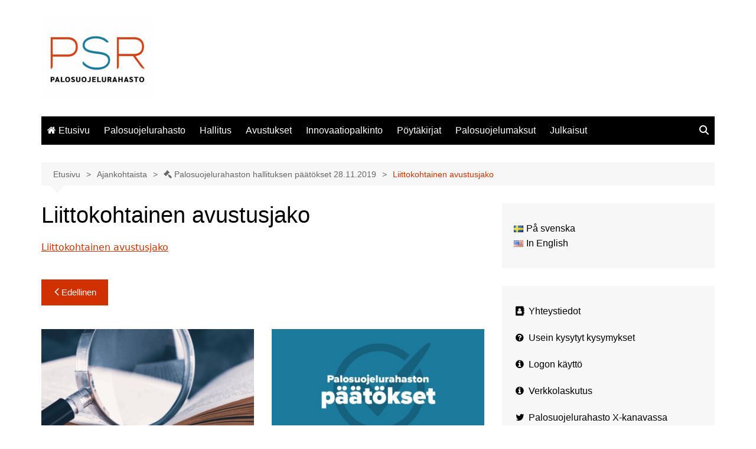

--- FILE ---
content_type: text/html; charset=UTF-8
request_url: https://www.palosuojelurahasto.fi/palosuojelurahaston-hallituksen-paatokset-28-11-2019/spek-avustuspaatos-nettiin-xlsx/
body_size: 12942
content:
		<!doctype html>
		<html lang="fi">
				<head>
			<meta charset="UTF-8">
			<meta name="viewport" content="width=device-width, initial-scale=1">
			<link rel="profile" href="http://gmpg.org/xfn/11">
			<meta name='robots' content='index, follow, max-image-preview:large, max-snippet:-1, max-video-preview:-1' />
	<style>img:is([sizes="auto" i], [sizes^="auto," i]) { contain-intrinsic-size: 3000px 1500px }</style>
	
	<!-- This site is optimized with the Yoast SEO plugin v26.8 - https://yoast.com/product/yoast-seo-wordpress/ -->
	<title>Liittokohtainen avustusjako - Palosuojelurahasto</title>
	<link rel="canonical" href="https://www.palosuojelurahasto.fi/wp-content/uploads/SPEK-avustuspäätös-nettiin.xlsx.pdf" />
	<meta property="og:locale" content="fi_FI" />
	<meta property="og:type" content="article" />
	<meta property="og:title" content="Liittokohtainen avustusjako - Palosuojelurahasto" />
	<meta property="og:description" content="Liittokohtainen avustusjako" />
	<meta property="og:url" content="https://www.palosuojelurahasto.fi/wp-content/uploads/SPEK-avustuspäätös-nettiin.xlsx.pdf" />
	<meta property="og:site_name" content="Palosuojelurahasto" />
	<meta property="article:modified_time" content="2019-11-29T07:30:12+00:00" />
	<meta name="twitter:card" content="summary_large_image" />
	<script type="application/ld+json" class="yoast-schema-graph">{"@context":"https://schema.org","@graph":[{"@type":"WebPage","@id":"https://www.palosuojelurahasto.fi/wp-content/uploads/SPEK-avustuspäätös-nettiin.xlsx.pdf","url":"https://www.palosuojelurahasto.fi/wp-content/uploads/SPEK-avustuspäätös-nettiin.xlsx.pdf","name":"Liittokohtainen avustusjako - Palosuojelurahasto","isPartOf":{"@id":"https://www.palosuojelurahasto.fi/etusivu/#website"},"primaryImageOfPage":{"@id":"https://www.palosuojelurahasto.fi/wp-content/uploads/SPEK-avustuspäätös-nettiin.xlsx.pdf#primaryimage"},"image":{"@id":"https://www.palosuojelurahasto.fi/wp-content/uploads/SPEK-avustuspäätös-nettiin.xlsx.pdf#primaryimage"},"thumbnailUrl":"","datePublished":"2019-11-29T07:30:04+00:00","dateModified":"2019-11-29T07:30:12+00:00","breadcrumb":{"@id":"https://www.palosuojelurahasto.fi/wp-content/uploads/SPEK-avustuspäätös-nettiin.xlsx.pdf#breadcrumb"},"inLanguage":"fi","potentialAction":[{"@type":"ReadAction","target":["https://www.palosuojelurahasto.fi/wp-content/uploads/SPEK-avustuspäätös-nettiin.xlsx.pdf"]}]},{"@type":"BreadcrumbList","@id":"https://www.palosuojelurahasto.fi/wp-content/uploads/SPEK-avustuspäätös-nettiin.xlsx.pdf#breadcrumb","itemListElement":[{"@type":"ListItem","position":1,"name":"Etusivu","item":"https://www.palosuojelurahasto.fi/etusivu/"},{"@type":"ListItem","position":2,"name":"Palosuojelurahaston hallituksen päätökset 28.11.2019","item":"https://www.palosuojelurahasto.fi/palosuojelurahaston-hallituksen-paatokset-28-11-2019/"},{"@type":"ListItem","position":3,"name":"Liittokohtainen avustusjako"}]},{"@type":"WebSite","@id":"https://www.palosuojelurahasto.fi/etusivu/#website","url":"https://www.palosuojelurahasto.fi/etusivu/","name":"Palosuojelurahasto","description":"Tulipalojen ehk&auml;isyn ja pelastustoiminnan edist&auml;miseksi","publisher":{"@id":"https://www.palosuojelurahasto.fi/etusivu/#organization"},"potentialAction":[{"@type":"SearchAction","target":{"@type":"EntryPoint","urlTemplate":"https://www.palosuojelurahasto.fi/etusivu/?s={search_term_string}"},"query-input":{"@type":"PropertyValueSpecification","valueRequired":true,"valueName":"search_term_string"}}],"inLanguage":"fi"},{"@type":"Organization","@id":"https://www.palosuojelurahasto.fi/etusivu/#organization","name":"Palosuojelurahasto","url":"https://www.palosuojelurahasto.fi/etusivu/","logo":{"@type":"ImageObject","inLanguage":"fi","@id":"https://www.palosuojelurahasto.fi/etusivu/#/schema/logo/image/","url":"https://www.palosuojelurahasto.fi/wp-content/uploads/logo_palosuojelurahasto2.gif","contentUrl":"https://www.palosuojelurahasto.fi/wp-content/uploads/logo_palosuojelurahasto2.gif","width":140,"height":100,"caption":"Palosuojelurahasto"},"image":{"@id":"https://www.palosuojelurahasto.fi/etusivu/#/schema/logo/image/"}}]}</script>
	<!-- / Yoast SEO plugin. -->


<link rel="alternate" type="application/rss+xml" title="Palosuojelurahasto &raquo; syöte" href="https://www.palosuojelurahasto.fi/fi/feed/" />
<link rel="alternate" type="application/rss+xml" title="Palosuojelurahasto &raquo; kommenttien syöte" href="https://www.palosuojelurahasto.fi/fi/comments/feed/" />
<script type="text/javascript">
/* <![CDATA[ */
window._wpemojiSettings = {"baseUrl":"https:\/\/s.w.org\/images\/core\/emoji\/16.0.1\/72x72\/","ext":".png","svgUrl":"https:\/\/s.w.org\/images\/core\/emoji\/16.0.1\/svg\/","svgExt":".svg","source":{"concatemoji":"https:\/\/www.palosuojelurahasto.fi\/wp-includes\/js\/wp-emoji-release.min.js?ver=6.8.3"}};
/*! This file is auto-generated */
!function(s,n){var o,i,e;function c(e){try{var t={supportTests:e,timestamp:(new Date).valueOf()};sessionStorage.setItem(o,JSON.stringify(t))}catch(e){}}function p(e,t,n){e.clearRect(0,0,e.canvas.width,e.canvas.height),e.fillText(t,0,0);var t=new Uint32Array(e.getImageData(0,0,e.canvas.width,e.canvas.height).data),a=(e.clearRect(0,0,e.canvas.width,e.canvas.height),e.fillText(n,0,0),new Uint32Array(e.getImageData(0,0,e.canvas.width,e.canvas.height).data));return t.every(function(e,t){return e===a[t]})}function u(e,t){e.clearRect(0,0,e.canvas.width,e.canvas.height),e.fillText(t,0,0);for(var n=e.getImageData(16,16,1,1),a=0;a<n.data.length;a++)if(0!==n.data[a])return!1;return!0}function f(e,t,n,a){switch(t){case"flag":return n(e,"\ud83c\udff3\ufe0f\u200d\u26a7\ufe0f","\ud83c\udff3\ufe0f\u200b\u26a7\ufe0f")?!1:!n(e,"\ud83c\udde8\ud83c\uddf6","\ud83c\udde8\u200b\ud83c\uddf6")&&!n(e,"\ud83c\udff4\udb40\udc67\udb40\udc62\udb40\udc65\udb40\udc6e\udb40\udc67\udb40\udc7f","\ud83c\udff4\u200b\udb40\udc67\u200b\udb40\udc62\u200b\udb40\udc65\u200b\udb40\udc6e\u200b\udb40\udc67\u200b\udb40\udc7f");case"emoji":return!a(e,"\ud83e\udedf")}return!1}function g(e,t,n,a){var r="undefined"!=typeof WorkerGlobalScope&&self instanceof WorkerGlobalScope?new OffscreenCanvas(300,150):s.createElement("canvas"),o=r.getContext("2d",{willReadFrequently:!0}),i=(o.textBaseline="top",o.font="600 32px Arial",{});return e.forEach(function(e){i[e]=t(o,e,n,a)}),i}function t(e){var t=s.createElement("script");t.src=e,t.defer=!0,s.head.appendChild(t)}"undefined"!=typeof Promise&&(o="wpEmojiSettingsSupports",i=["flag","emoji"],n.supports={everything:!0,everythingExceptFlag:!0},e=new Promise(function(e){s.addEventListener("DOMContentLoaded",e,{once:!0})}),new Promise(function(t){var n=function(){try{var e=JSON.parse(sessionStorage.getItem(o));if("object"==typeof e&&"number"==typeof e.timestamp&&(new Date).valueOf()<e.timestamp+604800&&"object"==typeof e.supportTests)return e.supportTests}catch(e){}return null}();if(!n){if("undefined"!=typeof Worker&&"undefined"!=typeof OffscreenCanvas&&"undefined"!=typeof URL&&URL.createObjectURL&&"undefined"!=typeof Blob)try{var e="postMessage("+g.toString()+"("+[JSON.stringify(i),f.toString(),p.toString(),u.toString()].join(",")+"));",a=new Blob([e],{type:"text/javascript"}),r=new Worker(URL.createObjectURL(a),{name:"wpTestEmojiSupports"});return void(r.onmessage=function(e){c(n=e.data),r.terminate(),t(n)})}catch(e){}c(n=g(i,f,p,u))}t(n)}).then(function(e){for(var t in e)n.supports[t]=e[t],n.supports.everything=n.supports.everything&&n.supports[t],"flag"!==t&&(n.supports.everythingExceptFlag=n.supports.everythingExceptFlag&&n.supports[t]);n.supports.everythingExceptFlag=n.supports.everythingExceptFlag&&!n.supports.flag,n.DOMReady=!1,n.readyCallback=function(){n.DOMReady=!0}}).then(function(){return e}).then(function(){var e;n.supports.everything||(n.readyCallback(),(e=n.source||{}).concatemoji?t(e.concatemoji):e.wpemoji&&e.twemoji&&(t(e.twemoji),t(e.wpemoji)))}))}((window,document),window._wpemojiSettings);
/* ]]> */
</script>
<style id='wp-emoji-styles-inline-css' type='text/css'>

	img.wp-smiley, img.emoji {
		display: inline !important;
		border: none !important;
		box-shadow: none !important;
		height: 1em !important;
		width: 1em !important;
		margin: 0 0.07em !important;
		vertical-align: -0.1em !important;
		background: none !important;
		padding: 0 !important;
	}
</style>
<link rel='stylesheet' id='wp-block-library-css' href='https://www.palosuojelurahasto.fi/wp-includes/css/dist/block-library/style.min.css?ver=6.8.3' type='text/css' media='all' />
<style id='wp-block-library-theme-inline-css' type='text/css'>
.wp-block-audio :where(figcaption){color:#555;font-size:13px;text-align:center}.is-dark-theme .wp-block-audio :where(figcaption){color:#ffffffa6}.wp-block-audio{margin:0 0 1em}.wp-block-code{border:1px solid #ccc;border-radius:4px;font-family:Menlo,Consolas,monaco,monospace;padding:.8em 1em}.wp-block-embed :where(figcaption){color:#555;font-size:13px;text-align:center}.is-dark-theme .wp-block-embed :where(figcaption){color:#ffffffa6}.wp-block-embed{margin:0 0 1em}.blocks-gallery-caption{color:#555;font-size:13px;text-align:center}.is-dark-theme .blocks-gallery-caption{color:#ffffffa6}:root :where(.wp-block-image figcaption){color:#555;font-size:13px;text-align:center}.is-dark-theme :root :where(.wp-block-image figcaption){color:#ffffffa6}.wp-block-image{margin:0 0 1em}.wp-block-pullquote{border-bottom:4px solid;border-top:4px solid;color:currentColor;margin-bottom:1.75em}.wp-block-pullquote cite,.wp-block-pullquote footer,.wp-block-pullquote__citation{color:currentColor;font-size:.8125em;font-style:normal;text-transform:uppercase}.wp-block-quote{border-left:.25em solid;margin:0 0 1.75em;padding-left:1em}.wp-block-quote cite,.wp-block-quote footer{color:currentColor;font-size:.8125em;font-style:normal;position:relative}.wp-block-quote:where(.has-text-align-right){border-left:none;border-right:.25em solid;padding-left:0;padding-right:1em}.wp-block-quote:where(.has-text-align-center){border:none;padding-left:0}.wp-block-quote.is-large,.wp-block-quote.is-style-large,.wp-block-quote:where(.is-style-plain){border:none}.wp-block-search .wp-block-search__label{font-weight:700}.wp-block-search__button{border:1px solid #ccc;padding:.375em .625em}:where(.wp-block-group.has-background){padding:1.25em 2.375em}.wp-block-separator.has-css-opacity{opacity:.4}.wp-block-separator{border:none;border-bottom:2px solid;margin-left:auto;margin-right:auto}.wp-block-separator.has-alpha-channel-opacity{opacity:1}.wp-block-separator:not(.is-style-wide):not(.is-style-dots){width:100px}.wp-block-separator.has-background:not(.is-style-dots){border-bottom:none;height:1px}.wp-block-separator.has-background:not(.is-style-wide):not(.is-style-dots){height:2px}.wp-block-table{margin:0 0 1em}.wp-block-table td,.wp-block-table th{word-break:normal}.wp-block-table :where(figcaption){color:#555;font-size:13px;text-align:center}.is-dark-theme .wp-block-table :where(figcaption){color:#ffffffa6}.wp-block-video :where(figcaption){color:#555;font-size:13px;text-align:center}.is-dark-theme .wp-block-video :where(figcaption){color:#ffffffa6}.wp-block-video{margin:0 0 1em}:root :where(.wp-block-template-part.has-background){margin-bottom:0;margin-top:0;padding:1.25em 2.375em}
</style>
<style id='classic-theme-styles-inline-css' type='text/css'>
/*! This file is auto-generated */
.wp-block-button__link{color:#fff;background-color:#32373c;border-radius:9999px;box-shadow:none;text-decoration:none;padding:calc(.667em + 2px) calc(1.333em + 2px);font-size:1.125em}.wp-block-file__button{background:#32373c;color:#fff;text-decoration:none}
</style>
<style id='global-styles-inline-css' type='text/css'>
:root{--wp--preset--aspect-ratio--square: 1;--wp--preset--aspect-ratio--4-3: 4/3;--wp--preset--aspect-ratio--3-4: 3/4;--wp--preset--aspect-ratio--3-2: 3/2;--wp--preset--aspect-ratio--2-3: 2/3;--wp--preset--aspect-ratio--16-9: 16/9;--wp--preset--aspect-ratio--9-16: 9/16;--wp--preset--color--black: #000000;--wp--preset--color--cyan-bluish-gray: #abb8c3;--wp--preset--color--white: #ffffff;--wp--preset--color--pale-pink: #f78da7;--wp--preset--color--vivid-red: #cf2e2e;--wp--preset--color--luminous-vivid-orange: #ff6900;--wp--preset--color--luminous-vivid-amber: #fcb900;--wp--preset--color--light-green-cyan: #7bdcb5;--wp--preset--color--vivid-green-cyan: #00d084;--wp--preset--color--pale-cyan-blue: #8ed1fc;--wp--preset--color--vivid-cyan-blue: #0693e3;--wp--preset--color--vivid-purple: #9b51e0;--wp--preset--gradient--vivid-cyan-blue-to-vivid-purple: linear-gradient(135deg,rgba(6,147,227,1) 0%,rgb(155,81,224) 100%);--wp--preset--gradient--light-green-cyan-to-vivid-green-cyan: linear-gradient(135deg,rgb(122,220,180) 0%,rgb(0,208,130) 100%);--wp--preset--gradient--luminous-vivid-amber-to-luminous-vivid-orange: linear-gradient(135deg,rgba(252,185,0,1) 0%,rgba(255,105,0,1) 100%);--wp--preset--gradient--luminous-vivid-orange-to-vivid-red: linear-gradient(135deg,rgba(255,105,0,1) 0%,rgb(207,46,46) 100%);--wp--preset--gradient--very-light-gray-to-cyan-bluish-gray: linear-gradient(135deg,rgb(238,238,238) 0%,rgb(169,184,195) 100%);--wp--preset--gradient--cool-to-warm-spectrum: linear-gradient(135deg,rgb(74,234,220) 0%,rgb(151,120,209) 20%,rgb(207,42,186) 40%,rgb(238,44,130) 60%,rgb(251,105,98) 80%,rgb(254,248,76) 100%);--wp--preset--gradient--blush-light-purple: linear-gradient(135deg,rgb(255,206,236) 0%,rgb(152,150,240) 100%);--wp--preset--gradient--blush-bordeaux: linear-gradient(135deg,rgb(254,205,165) 0%,rgb(254,45,45) 50%,rgb(107,0,62) 100%);--wp--preset--gradient--luminous-dusk: linear-gradient(135deg,rgb(255,203,112) 0%,rgb(199,81,192) 50%,rgb(65,88,208) 100%);--wp--preset--gradient--pale-ocean: linear-gradient(135deg,rgb(255,245,203) 0%,rgb(182,227,212) 50%,rgb(51,167,181) 100%);--wp--preset--gradient--electric-grass: linear-gradient(135deg,rgb(202,248,128) 0%,rgb(113,206,126) 100%);--wp--preset--gradient--midnight: linear-gradient(135deg,rgb(2,3,129) 0%,rgb(40,116,252) 100%);--wp--preset--font-size--small: 16px;--wp--preset--font-size--medium: 28px;--wp--preset--font-size--large: 32px;--wp--preset--font-size--x-large: 42px;--wp--preset--font-size--larger: 38px;--wp--preset--spacing--20: 0.44rem;--wp--preset--spacing--30: 0.67rem;--wp--preset--spacing--40: 1rem;--wp--preset--spacing--50: 1.5rem;--wp--preset--spacing--60: 2.25rem;--wp--preset--spacing--70: 3.38rem;--wp--preset--spacing--80: 5.06rem;--wp--preset--shadow--natural: 6px 6px 9px rgba(0, 0, 0, 0.2);--wp--preset--shadow--deep: 12px 12px 50px rgba(0, 0, 0, 0.4);--wp--preset--shadow--sharp: 6px 6px 0px rgba(0, 0, 0, 0.2);--wp--preset--shadow--outlined: 6px 6px 0px -3px rgba(255, 255, 255, 1), 6px 6px rgba(0, 0, 0, 1);--wp--preset--shadow--crisp: 6px 6px 0px rgba(0, 0, 0, 1);}:where(.is-layout-flex){gap: 0.5em;}:where(.is-layout-grid){gap: 0.5em;}body .is-layout-flex{display: flex;}.is-layout-flex{flex-wrap: wrap;align-items: center;}.is-layout-flex > :is(*, div){margin: 0;}body .is-layout-grid{display: grid;}.is-layout-grid > :is(*, div){margin: 0;}:where(.wp-block-columns.is-layout-flex){gap: 2em;}:where(.wp-block-columns.is-layout-grid){gap: 2em;}:where(.wp-block-post-template.is-layout-flex){gap: 1.25em;}:where(.wp-block-post-template.is-layout-grid){gap: 1.25em;}.has-black-color{color: var(--wp--preset--color--black) !important;}.has-cyan-bluish-gray-color{color: var(--wp--preset--color--cyan-bluish-gray) !important;}.has-white-color{color: var(--wp--preset--color--white) !important;}.has-pale-pink-color{color: var(--wp--preset--color--pale-pink) !important;}.has-vivid-red-color{color: var(--wp--preset--color--vivid-red) !important;}.has-luminous-vivid-orange-color{color: var(--wp--preset--color--luminous-vivid-orange) !important;}.has-luminous-vivid-amber-color{color: var(--wp--preset--color--luminous-vivid-amber) !important;}.has-light-green-cyan-color{color: var(--wp--preset--color--light-green-cyan) !important;}.has-vivid-green-cyan-color{color: var(--wp--preset--color--vivid-green-cyan) !important;}.has-pale-cyan-blue-color{color: var(--wp--preset--color--pale-cyan-blue) !important;}.has-vivid-cyan-blue-color{color: var(--wp--preset--color--vivid-cyan-blue) !important;}.has-vivid-purple-color{color: var(--wp--preset--color--vivid-purple) !important;}.has-black-background-color{background-color: var(--wp--preset--color--black) !important;}.has-cyan-bluish-gray-background-color{background-color: var(--wp--preset--color--cyan-bluish-gray) !important;}.has-white-background-color{background-color: var(--wp--preset--color--white) !important;}.has-pale-pink-background-color{background-color: var(--wp--preset--color--pale-pink) !important;}.has-vivid-red-background-color{background-color: var(--wp--preset--color--vivid-red) !important;}.has-luminous-vivid-orange-background-color{background-color: var(--wp--preset--color--luminous-vivid-orange) !important;}.has-luminous-vivid-amber-background-color{background-color: var(--wp--preset--color--luminous-vivid-amber) !important;}.has-light-green-cyan-background-color{background-color: var(--wp--preset--color--light-green-cyan) !important;}.has-vivid-green-cyan-background-color{background-color: var(--wp--preset--color--vivid-green-cyan) !important;}.has-pale-cyan-blue-background-color{background-color: var(--wp--preset--color--pale-cyan-blue) !important;}.has-vivid-cyan-blue-background-color{background-color: var(--wp--preset--color--vivid-cyan-blue) !important;}.has-vivid-purple-background-color{background-color: var(--wp--preset--color--vivid-purple) !important;}.has-black-border-color{border-color: var(--wp--preset--color--black) !important;}.has-cyan-bluish-gray-border-color{border-color: var(--wp--preset--color--cyan-bluish-gray) !important;}.has-white-border-color{border-color: var(--wp--preset--color--white) !important;}.has-pale-pink-border-color{border-color: var(--wp--preset--color--pale-pink) !important;}.has-vivid-red-border-color{border-color: var(--wp--preset--color--vivid-red) !important;}.has-luminous-vivid-orange-border-color{border-color: var(--wp--preset--color--luminous-vivid-orange) !important;}.has-luminous-vivid-amber-border-color{border-color: var(--wp--preset--color--luminous-vivid-amber) !important;}.has-light-green-cyan-border-color{border-color: var(--wp--preset--color--light-green-cyan) !important;}.has-vivid-green-cyan-border-color{border-color: var(--wp--preset--color--vivid-green-cyan) !important;}.has-pale-cyan-blue-border-color{border-color: var(--wp--preset--color--pale-cyan-blue) !important;}.has-vivid-cyan-blue-border-color{border-color: var(--wp--preset--color--vivid-cyan-blue) !important;}.has-vivid-purple-border-color{border-color: var(--wp--preset--color--vivid-purple) !important;}.has-vivid-cyan-blue-to-vivid-purple-gradient-background{background: var(--wp--preset--gradient--vivid-cyan-blue-to-vivid-purple) !important;}.has-light-green-cyan-to-vivid-green-cyan-gradient-background{background: var(--wp--preset--gradient--light-green-cyan-to-vivid-green-cyan) !important;}.has-luminous-vivid-amber-to-luminous-vivid-orange-gradient-background{background: var(--wp--preset--gradient--luminous-vivid-amber-to-luminous-vivid-orange) !important;}.has-luminous-vivid-orange-to-vivid-red-gradient-background{background: var(--wp--preset--gradient--luminous-vivid-orange-to-vivid-red) !important;}.has-very-light-gray-to-cyan-bluish-gray-gradient-background{background: var(--wp--preset--gradient--very-light-gray-to-cyan-bluish-gray) !important;}.has-cool-to-warm-spectrum-gradient-background{background: var(--wp--preset--gradient--cool-to-warm-spectrum) !important;}.has-blush-light-purple-gradient-background{background: var(--wp--preset--gradient--blush-light-purple) !important;}.has-blush-bordeaux-gradient-background{background: var(--wp--preset--gradient--blush-bordeaux) !important;}.has-luminous-dusk-gradient-background{background: var(--wp--preset--gradient--luminous-dusk) !important;}.has-pale-ocean-gradient-background{background: var(--wp--preset--gradient--pale-ocean) !important;}.has-electric-grass-gradient-background{background: var(--wp--preset--gradient--electric-grass) !important;}.has-midnight-gradient-background{background: var(--wp--preset--gradient--midnight) !important;}.has-small-font-size{font-size: var(--wp--preset--font-size--small) !important;}.has-medium-font-size{font-size: var(--wp--preset--font-size--medium) !important;}.has-large-font-size{font-size: var(--wp--preset--font-size--large) !important;}.has-x-large-font-size{font-size: var(--wp--preset--font-size--x-large) !important;}
:where(.wp-block-post-template.is-layout-flex){gap: 1.25em;}:where(.wp-block-post-template.is-layout-grid){gap: 1.25em;}
:where(.wp-block-columns.is-layout-flex){gap: 2em;}:where(.wp-block-columns.is-layout-grid){gap: 2em;}
:root :where(.wp-block-pullquote){font-size: 1.5em;line-height: 1.6;}
</style>
<link rel='stylesheet' id='font-awesome-four-css' href='https://www.palosuojelurahasto.fi/wp-content/plugins/font-awesome-4-menus/css/font-awesome.min.css?ver=4.7.0' type='text/css' media='all' />
<link rel='stylesheet' id='smpl_shortcodes-css' href='https://www.palosuojelurahasto.fi/wp-content/plugins/smpl-shortcodes/assets/css/smpl-shortcodes.css?ver=6.8.3' type='text/css' media='all' />
<link rel='stylesheet' id='wml_client_style-css' href='https://www.palosuojelurahasto.fi/wp-content/plugins/wp-masonry-layout/css/wmlc_client.css?ver=6.8.3' type='text/css' media='all' />
<link rel='stylesheet' id='cream-magazine-style-css' href='https://www.palosuojelurahasto.fi/wp-content/themes/cream-magazine/style.css?ver=2.1.10' type='text/css' media='all' />
<link rel='stylesheet' id='cream-magazine-main-css' href='https://www.palosuojelurahasto.fi/wp-content/themes/cream-magazine/assets/dist/css/main.css?ver=2.1.10' type='text/css' media='all' />
<link rel='stylesheet' id='wp-pagenavi-css' href='https://www.palosuojelurahasto.fi/wp-content/plugins/wp-pagenavi/pagenavi-css.css?ver=2.70' type='text/css' media='all' />
<script type="text/javascript" src="https://www.palosuojelurahasto.fi/wp-includes/js/jquery/jquery.min.js?ver=3.7.1" id="jquery-core-js"></script>
<script type="text/javascript" src="https://www.palosuojelurahasto.fi/wp-includes/js/jquery/jquery-migrate.min.js?ver=3.4.1" id="jquery-migrate-js"></script>
<script type="text/javascript" src="https://www.palosuojelurahasto.fi/wp-content/plugins/smpl-shortcodes/assets/js/smpl-shortcodes.js?ver=1" id="smpl_shortcodes-js"></script>
<script type="text/javascript" src="https://www.palosuojelurahasto.fi/wp-content/plugins/wp-masonry-layout/js/wmljs.js?ver=6.8.3" id="wmljs-js"></script>
<script type="text/javascript" src="https://www.palosuojelurahasto.fi/wp-content/plugins/wp-masonry-layout/js/jquery.infinitescroll.min.js?ver=6.8.3" id="wml_infinity_scroll-js"></script>
<link rel="https://api.w.org/" href="https://www.palosuojelurahasto.fi/wp-json/" /><link rel="alternate" title="JSON" type="application/json" href="https://www.palosuojelurahasto.fi/wp-json/wp/v2/media/8304" /><link rel="EditURI" type="application/rsd+xml" title="RSD" href="https://www.palosuojelurahasto.fi/xmlrpc.php?rsd" />
<meta name="generator" content="WordPress 6.8.3" />
<link rel='shortlink' href='https://www.palosuojelurahasto.fi/?p=8304' />
<link rel="alternate" title="oEmbed (JSON)" type="application/json+oembed" href="https://www.palosuojelurahasto.fi/wp-json/oembed/1.0/embed?url=https%3A%2F%2Fwww.palosuojelurahasto.fi%2Fpalosuojelurahaston-hallituksen-paatokset-28-11-2019%2Fspek-avustuspaatos-nettiin-xlsx%2F&#038;lang=fi" />
<link rel="alternate" title="oEmbed (XML)" type="text/xml+oembed" href="https://www.palosuojelurahasto.fi/wp-json/oembed/1.0/embed?url=https%3A%2F%2Fwww.palosuojelurahasto.fi%2Fpalosuojelurahaston-hallituksen-paatokset-28-11-2019%2Fspek-avustuspaatos-nettiin-xlsx%2F&#038;format=xml&#038;lang=fi" />

		<!-- GA Google Analytics @ https://m0n.co/ga -->
		<script async src="https://www.googletagmanager.com/gtag/js?id=UA-71278386-1"></script>
		<script>
			window.dataLayer = window.dataLayer || [];
			function gtag(){dataLayer.push(arguments);}
			gtag('js', new Date());
			gtag('config', 'UA-71278386-1');
		</script>

	<script type="text/javascript">//<![CDATA[
  function external_links_in_new_windows_loop() {
    if (!document.links) {
      document.links = document.getElementsByTagName('a');
    }
    var change_link = false;
    var force = '';
    var ignore = '';

    for (var t=0; t<document.links.length; t++) {
      var all_links = document.links[t];
      change_link = false;
      
      if(document.links[t].hasAttribute('onClick') == false) {
        // forced if the address starts with http (or also https), but does not link to the current domain
        if(all_links.href.search(/^http/) != -1 && all_links.href.search('www.palosuojelurahasto.fi') == -1 && all_links.href.search(/^#/) == -1) {
          // console.log('Changed ' + all_links.href);
          change_link = true;
        }
          
        if(force != '' && all_links.href.search(force) != -1) {
          // forced
          // console.log('force ' + all_links.href);
          change_link = true;
        }
        
        if(ignore != '' && all_links.href.search(ignore) != -1) {
          // console.log('ignore ' + all_links.href);
          // ignored
          change_link = false;
        }

        if(change_link == true) {
          // console.log('Changed ' + all_links.href);
          document.links[t].setAttribute('onClick', 'javascript:window.open(\'' + all_links.href.replace(/'/g, '') + '\', \'_blank\', \'noopener\'); return false;');
          document.links[t].removeAttribute('target');
        }
      }
    }
  }
  
  // Load
  function external_links_in_new_windows_load(func)
  {  
    var oldonload = window.onload;
    if (typeof window.onload != 'function'){
      window.onload = func;
    } else {
      window.onload = function(){
        oldonload();
        func();
      }
    }
  }

  external_links_in_new_windows_load(external_links_in_new_windows_loop);
  //]]></script>

    
    <script type="text/javascript">
        var ajaxurl = 'https://www.palosuojelurahasto.fi/wp-admin/admin-ajax.php';
    </script>
<style>a:hover{text-decoration:none !important;}button,input[type="button"],input[type="reset"],input[type="submit"],.primary-navigation > ul > li.home-btn,.cm_header_lay_three .primary-navigation > ul > li.home-btn,.news_ticker_wrap .ticker_head,#toTop,.section-title h2::after,.sidebar-widget-area .widget .widget-title h2::after,.footer-widget-container .widget .widget-title h2::after,#comments div#respond h3#reply-title::after,#comments h2.comments-title:after,.post_tags a,.owl-carousel .owl-nav button.owl-prev,.owl-carousel .owl-nav button.owl-next,.cm_author_widget .author-detail-link a,.error_foot form input[type="submit"],.widget_search form input[type="submit"],.header-search-container input[type="submit"],.trending_widget_carousel .owl-dots button.owl-dot,.pagination .page-numbers.current,.post-navigation .nav-links .nav-previous a,.post-navigation .nav-links .nav-next a,#comments form input[type="submit"],footer .widget.widget_search form input[type="submit"]:hover,.widget_product_search .woocommerce-product-search button[type="submit"],.woocommerce ul.products li.product .button,.woocommerce .woocommerce-pagination ul.page-numbers li span.current,.woocommerce .product div.summary .cart button.single_add_to_cart_button,.woocommerce .product div.woocommerce-tabs div.panel #reviews #review_form_wrapper .comment-form p.form-submit .submit,.woocommerce .product section.related > h2::after,.woocommerce .cart .button:hover,.woocommerce .cart .button:focus,.woocommerce .cart input.button:hover,.woocommerce .cart input.button:focus,.woocommerce #respond input#submit:hover,.woocommerce #respond input#submit:focus,.woocommerce button.button:hover,.woocommerce button.button:focus,.woocommerce input.button:hover,.woocommerce input.button:focus,.woocommerce #respond input#submit.alt:hover,.woocommerce a.button.alt:hover,.woocommerce button.button.alt:hover,.woocommerce input.button.alt:hover,.woocommerce a.remove:hover,.woocommerce-account .woocommerce-MyAccount-navigation ul li.is-active a,.woocommerce a.button:hover,.woocommerce a.button:focus,.widget_product_tag_cloud .tagcloud a:hover,.widget_product_tag_cloud .tagcloud a:focus,.woocommerce .widget_price_filter .price_slider_wrapper .ui-slider .ui-slider-handle,.error_page_top_portion,.primary-navigation ul li a span.menu-item-description{background-color:#d13100}a:hover,.post_title h2 a:hover,.post_title h2 a:focus,.post_meta li a:hover,.post_meta li a:focus,ul.social-icons li a[href*=".com"]:hover::before,.ticker_carousel .owl-nav button.owl-prev i,.ticker_carousel .owl-nav button.owl-next i,.news_ticker_wrap .ticker_items .item a:hover,.news_ticker_wrap .ticker_items .item a:focus,.cm_banner .post_title h2 a:hover,.cm_banner .post_meta li a:hover,.cm_middle_post_widget_one .post_title h2 a:hover,.cm_middle_post_widget_one .post_meta li a:hover,.cm_middle_post_widget_three .post_thumb .post-holder a:hover,.cm_middle_post_widget_three .post_thumb .post-holder a:focus,.cm_middle_post_widget_six .middle_widget_six_carousel .item .card .card_content a:hover,.cm_middle_post_widget_six .middle_widget_six_carousel .item .card .card_content a:focus,.cm_post_widget_twelve .card .post-holder a:hover,.cm_post_widget_twelve .card .post-holder a:focus,.cm_post_widget_seven .card .card_content a:hover,.cm_post_widget_seven .card .card_content a:focus,.copyright_section a:hover,.footer_nav ul li a:hover,.breadcrumb ul li:last-child span,.pagination .page-numbers:hover,#comments ol.comment-list li article footer.comment-meta .comment-metadata span.edit-link a:hover,#comments ol.comment-list li article .reply a:hover,.social-share ul li a:hover,ul.social-icons li a:hover,ul.social-icons li a:focus,.woocommerce ul.products li.product a:hover,.woocommerce ul.products li.product .price,.woocommerce .woocommerce-pagination ul.page-numbers li a.page-numbers:hover,.woocommerce div.product p.price,.woocommerce div.product span.price,.video_section .video_details .post_title h2 a:hover,.primary-navigation.dark li a:hover,footer .footer_inner a:hover,.footer-widget-container ul.post_meta li:hover span,.footer-widget-container ul.post_meta li:hover a,ul.post_meta li a:hover,.cm-post-widget-two .big-card .post-holder .post_title h2 a:hover,.cm-post-widget-two .big-card .post_meta li a:hover,.copyright_section .copyrights a,.breadcrumb ul li a:hover,.breadcrumb ul li a:hover span{color:#d13100}.ticker_carousel .owl-nav button.owl-prev,.ticker_carousel .owl-nav button.owl-next,.error_foot form input[type="submit"],.widget_search form input[type="submit"],.pagination .page-numbers:hover,#comments form input[type="submit"],.social-share ul li a:hover,.header-search-container .search-form-entry,.widget_product_search .woocommerce-product-search button[type="submit"],.woocommerce .woocommerce-pagination ul.page-numbers li span.current,.woocommerce .woocommerce-pagination ul.page-numbers li a.page-numbers:hover,.woocommerce a.remove:hover,.ticker_carousel .owl-nav button.owl-prev:hover,.ticker_carousel .owl-nav button.owl-next:hover,footer .widget.widget_search form input[type="submit"]:hover,.trending_widget_carousel .owl-dots button.owl-dot,.the_content blockquote,.widget_tag_cloud .tagcloud a:hover{border-color:#d13100}.ticker_carousel.owl-carousel .owl-nav button:hover svg{color:#d13100;fill:#d13100;}header .mask{background-color:rgba(0,0,0,0.2);}.site-description{color:#000000;}body{font-family:Arial,sans-serif;font-weight:inherit;}h1,h2,h3,h4,h5,h6,.site-title{font-family:Arial,sans-serif;font-weight:inherit;}.entry_cats ul.post-categories li a{background-color:#FF3D00;color:#fff;}.entry_cats ul.post-categories li a:hover,.cm_middle_post_widget_six .middle_widget_six_carousel .item .card .card_content .entry_cats ul.post-categories li a:hover{background-color:#010101;color:#fff;}.the_content a{color:#d13100;}.the_content a:hover{color:#010101;}.post-display-grid .card_content .cm-post-excerpt{margin-top:15px;}</style>		<style type="text/css">
							.site-title,
				.site-description {
					position: absolute;
					clip: rect(1px, 1px, 1px, 1px);
				}
						</style>
		<link rel="icon" href="https://www.palosuojelurahasto.fi/wp-content/uploads/cropped-palosuojelurahasto-kuvake-32x32.png" sizes="32x32" />
<link rel="icon" href="https://www.palosuojelurahasto.fi/wp-content/uploads/cropped-palosuojelurahasto-kuvake-192x192.png" sizes="192x192" />
<link rel="apple-touch-icon" href="https://www.palosuojelurahasto.fi/wp-content/uploads/cropped-palosuojelurahasto-kuvake-180x180.png" />
<meta name="msapplication-TileImage" content="https://www.palosuojelurahasto.fi/wp-content/uploads/cropped-palosuojelurahasto-kuvake-270x270.png" />
		<style type="text/css" id="wp-custom-css">
			.copyrights {
    display: none!important
}
.author_box {
     display: none!important;
}
.latestposts .latest-item {
    padding-bottom: 60px!important;
}
.latestposts .latest-item h4 {
	margin-bottom: 0px!important;
}
.latestposts .latest-item p {
	margin-top: 0px!important;
}		</style>
				</head>
				<body class="attachment wp-singular attachment-template-default single single-attachment postid-8304 attachmentid-8304 attachment-pdf wp-custom-logo wp-embed-responsive wp-theme-cream-magazine right-sidebar">
						<a class="skip-link screen-reader-text" href="#content">Siirry sisältöön</a>
				<div class="page-wrapper">
		<header class="general-header cm-header-style-one">
		<div class="cm-container">
		<div class="logo-container">
			<div class="row align-items-center">
				<div class="cm-col-lg-4 cm-col-12">
							<div class="logo">
			<a href="https://www.palosuojelurahasto.fi/etusivu/" class="custom-logo-link" rel="home"><img width="189" height="137" src="https://www.palosuojelurahasto.fi/wp-content/uploads/cropped-palosuojelurahasto_logo_rgb-01-1-scaled-e1762500342493-1.png" class="custom-logo" alt="Palosuojelurahasto" decoding="async" /></a>		</div><!-- .logo -->
						</div><!-- .col -->
							</div><!-- .row -->
		</div><!-- .logo-container -->
		<nav class="main-navigation">
			<div id="main-nav" class="primary-navigation">
				<ul id="menu-paavalikko" class=""><li id="menu-item-5266" class="menu-item menu-item-type-post_type menu-item-object-page menu-item-home menu-item-5266"><a href="https://www.palosuojelurahasto.fi/etusivu/"><i class="fa fa-home"></i><span class="fontawesome-text"> Etusivu</span></a></li>
<li id="menu-item-5364" class="menu-item menu-item-type-post_type menu-item-object-page menu-item-5364"><a href="https://www.palosuojelurahasto.fi/palosuojelurahasto/">Palosuojelurahasto</a></li>
<li id="menu-item-4940" class="menu-item menu-item-type-post_type menu-item-object-page menu-item-4940"><a href="https://www.palosuojelurahasto.fi/hallitus/">Hallitus</a></li>
<li id="menu-item-4913" class="menu-item menu-item-type-post_type menu-item-object-page menu-item-4913"><a href="https://www.palosuojelurahasto.fi/avustukset/">Avustukset</a></li>
<li id="menu-item-4915" class="menu-item menu-item-type-post_type menu-item-object-page menu-item-4915"><a href="https://www.palosuojelurahasto.fi/innovaatiopalkinto/">Innovaatiopalkinto</a></li>
<li id="menu-item-5371" class="menu-item menu-item-type-post_type menu-item-object-page menu-item-5371"><a href="https://www.palosuojelurahasto.fi/poytakirjat/">Pöytäkirjat</a></li>
<li id="menu-item-4939" class="menu-item menu-item-type-post_type menu-item-object-page menu-item-4939"><a href="https://www.palosuojelurahasto.fi/palosuojelumaksut/">Palosuojelumaksut</a></li>
<li id="menu-item-7663" class="menu-item menu-item-type-post_type menu-item-object-page menu-item-7663"><a href="https://www.palosuojelurahasto.fi/julkaisut/">Julkaisut</a></li>
</ul>			</div><!-- .primary-navigation -->
			<div class="header-search-container">
				<div class="search-form-entry">
					<form role="search" class="cm-search-form" method="get" action="https://www.palosuojelurahasto.fi/fi/"><input type="search" name="s" placeholder="Search..." value="" ><button type="submit" class="cm-submit-btn"><svg xmlns="http://www.w3.org/2000/svg" viewBox="0 0 512 512"><path d="M416 208c0 45.9-14.9 88.3-40 122.7L502.6 457.4c12.5 12.5 12.5 32.8 0 45.3s-32.8 12.5-45.3 0L330.7 376c-34.4 25.2-76.8 40-122.7 40C93.1 416 0 322.9 0 208S93.1 0 208 0S416 93.1 416 208zM208 352a144 144 0 1 0 0-288 144 144 0 1 0 0 288z"/></svg></button></form>				</div><!-- .search-form-entry -->
			</div><!-- .search-container -->
		</nav><!-- .main-navigation -->
	</div><!-- .cm-container -->
</header><!-- .general-header -->
<div id="content" class="site-content">
	<div class="cm-container">
	<div class="inner-page-wrapper">
		<div id="primary" class="content-area">
			<main id="main" class="site-main">
				<div class="cm_post_page_lay_wrap">
								<div class="breadcrumb  default-breadcrumb">
				<nav role="navigation" aria-label="Navigaatiopolku" class="breadcrumb-trail breadcrumbs" itemprop="breadcrumb"><ul class="trail-items" itemscope itemtype="http://schema.org/BreadcrumbList"><meta name="numberOfItems" content="4" /><meta name="itemListOrder" content="Ascending" /><li itemprop="itemListElement" itemscope itemtype="http://schema.org/ListItem" class="trail-item trail-begin"><a href="https://www.palosuojelurahasto.fi/etusivu/" rel="home" itemprop="item"><span itemprop="name">Etusivu</span></a><meta itemprop="position" content="1" /></li><li itemprop="itemListElement" itemscope itemtype="http://schema.org/ListItem" class="trail-item"><a href="https://www.palosuojelurahasto.fi/category/ajankohtaista/" itemprop="item"><span itemprop="name">Ajankohtaista</span></a><meta itemprop="position" content="2" /></li><li itemprop="itemListElement" itemscope itemtype="http://schema.org/ListItem" class="trail-item"><a href="https://www.palosuojelurahasto.fi/palosuojelurahaston-hallituksen-paatokset-28-11-2019/" itemprop="item"><span itemprop="name"><i class="fa fa-gavel"></i> Palosuojelurahaston hallituksen päätökset 28.11.2019</span></a><meta itemprop="position" content="3" /></li><li itemprop="itemListElement" itemscope itemtype="http://schema.org/ListItem" class="trail-item trail-end"><a href="https://www.palosuojelurahasto.fi/palosuojelurahaston-hallituksen-paatokset-28-11-2019/spek-avustuspaatos-nettiin-xlsx" itemprop="item"><span itemprop="name">Liittokohtainen avustusjako</span></a><meta itemprop="position" content="4" /></li></ul></nav>			</div>
								<div class="single-container">
						<div class="row">  
							<div class="cm-col-lg-8 cm-col-12 sticky_portion">
								<div class="content-entry">
	<article id="post-8304" class="post-detail post-8304 attachment type-attachment status-inherit hentry">
		<div class="the_title">
			<h1>Liittokohtainen avustusjako</h1>
		</div><!-- .the_title -->
						<div class="the_content">
			<p class="attachment"><a href='https://www.palosuojelurahasto.fi/wp-content/uploads/SPEK-avustuspäätös-nettiin.xlsx.pdf'>Liittokohtainen avustusjako</a></p>
		</div><!-- .the_content -->
			</article><!-- #post-8304 -->
</div><!-- .content-entry -->
	<div class="author_box">
		<div class="row no-gutters">
			<div class="cm-col-lg-3 cm-col-md-2 cm-col-3">
				<div class="author_thumb">
									</div><!-- .author_thumb -->
			</div><!-- .col -->
			<div class="cm-col-lg-9 cm-col-md-10 cm-col-9">
				<div class="author_details">
					<div class="author_name">
						<h3>Ira Nikoskinen</h3>
					</div><!-- .author_name -->
					<div class="author_desc">
											</div><!-- .author_desc -->
				</div><!-- .author_details -->
			</div><!-- .col -->
		</div><!-- .row -->
	</div><!-- .author_box -->
	
	<nav class="navigation post-navigation" aria-label="Artikkelit">
		<h2 class="screen-reader-text">Artikkelien selaus</h2>
		<div class="nav-links"><div class="nav-previous"><a href="https://www.palosuojelurahasto.fi/palosuojelurahaston-hallituksen-paatokset-28-11-2019/" rel="prev"><span class="cm-post-nav-icon"><svg xmlns="http://www.w3.org/2000/svg" viewBox="0 0 320 512"><path d="M9.4 233.4c-12.5 12.5-12.5 32.8 0 45.3l192 192c12.5 12.5 32.8 12.5 45.3 0s12.5-32.8 0-45.3L77.3 256 246.6 86.6c12.5-12.5 12.5-32.8 0-45.3s-32.8-12.5-45.3 0l-192 192z"/></svg></span>Edellinen</a></div></div>
	</nav>	<section class="cm_related_post_container">
		<div class="section_inner">
						<div class="row">
									<div class="cm-col-lg-6 cm-col-md-6 cm-col-12">
						<div class="card">
															<div class="post_thumb">
											<a href="https://www.palosuojelurahasto.fi/tulipalojen-ehkaisyn-ja-pelastustoiminnan-edistamisen-professuurihaussa-mukana-kaksi-yliopistoa/">
			<figure class="imghover">
				<img width="800" height="450" src="https://www.palosuojelurahasto.fi/wp-content/uploads/Professuuri_Adobe-Stock_Artvibe-800x450.png" class="attachment-cream-magazine-thumbnail-2 size-cream-magazine-thumbnail-2 wp-post-image" alt="Tulipalojen ehkäisyn ja pelastustoiminnan edistämisen professuurihaussa mukana kaksi yliopistoa" decoding="async" />			</figure>
		</a>
										</div><!-- .post_thumb.imghover -->
															<div class="card_content">
																<div class="post_title">
									<h2><a href="https://www.palosuojelurahasto.fi/tulipalojen-ehkaisyn-ja-pelastustoiminnan-edistamisen-professuurihaussa-mukana-kaksi-yliopistoa/">Tulipalojen ehkäisyn ja pelastustoiminnan edistämisen professuurihaussa mukana kaksi yliopistoa</a></h2>
								</div><!-- .post_title -->
											<div class="cm-post-meta">
				<ul class="post_meta">
											<li class="posted_date">
							<a href="https://www.palosuojelurahasto.fi/tulipalojen-ehkaisyn-ja-pelastustoiminnan-edistamisen-professuurihaussa-mukana-kaksi-yliopistoa/">
								<span class="cm-meta-icon">
									<svg xmlns="http://www.w3.org/2000/svg" viewBox="0 0 448 512"><path d="M152 24c0-13.3-10.7-24-24-24s-24 10.7-24 24l0 40L64 64C28.7 64 0 92.7 0 128l0 16 0 48L0 448c0 35.3 28.7 64 64 64l320 0c35.3 0 64-28.7 64-64l0-256 0-48 0-16c0-35.3-28.7-64-64-64l-40 0 0-40c0-13.3-10.7-24-24-24s-24 10.7-24 24l0 40L152 64l0-40zM48 192l352 0 0 256c0 8.8-7.2 16-16 16L64 464c-8.8 0-16-7.2-16-16l0-256z"/></svg>
								</span>
								<time class="entry-date published updated" datetime="2025-12-17T10:01:41+02:00">17.12.2025</time>							</a>
						</li><!-- .posted_date -->
										</ul><!-- .post_meta -->
			</div><!-- .meta -->
				 
							</div><!-- .card_content -->
						</div><!-- .card -->
					</div><!-- .col -->
										<div class="cm-col-lg-6 cm-col-md-6 cm-col-12">
						<div class="card">
															<div class="post_thumb">
											<a href="https://www.palosuojelurahasto.fi/palosuojelurahaston-hallituksen-paatokset-10-12-2025/">
			<figure class="imghover">
				<img width="800" height="450" src="https://www.palosuojelurahasto.fi/wp-content/uploads/PSR_twitter_5-800x450.jpg" class="attachment-cream-magazine-thumbnail-2 size-cream-magazine-thumbnail-2 wp-post-image" alt=" Palosuojelurahaston hallituksen päätökset 10.12.2025" decoding="async" srcset="https://www.palosuojelurahasto.fi/wp-content/uploads/PSR_twitter_5-800x450.jpg 800w, https://www.palosuojelurahasto.fi/wp-content/uploads/PSR_twitter_5-300x169.jpg 300w, https://www.palosuojelurahasto.fi/wp-content/uploads/PSR_twitter_5-768x432.jpg 768w, https://www.palosuojelurahasto.fi/wp-content/uploads/PSR_twitter_5-1024x576.jpg 1024w, https://www.palosuojelurahasto.fi/wp-content/uploads/PSR_twitter_5-450x253.jpg 450w, https://www.palosuojelurahasto.fi/wp-content/uploads/PSR_twitter_5-260x146.jpg 260w, https://www.palosuojelurahasto.fi/wp-content/uploads/PSR_twitter_5-160x90.jpg 160w, https://www.palosuojelurahasto.fi/wp-content/uploads/PSR_twitter_5.jpg 1200w" sizes="(max-width: 800px) 100vw, 800px" />			</figure>
		</a>
										</div><!-- .post_thumb.imghover -->
															<div class="card_content">
																<div class="post_title">
									<h2><a href="https://www.palosuojelurahasto.fi/palosuojelurahaston-hallituksen-paatokset-10-12-2025/"><i class="fa fa-gavel"></i> Palosuojelurahaston hallituksen päätökset 10.12.2025</a></h2>
								</div><!-- .post_title -->
											<div class="cm-post-meta">
				<ul class="post_meta">
											<li class="posted_date">
							<a href="https://www.palosuojelurahasto.fi/palosuojelurahaston-hallituksen-paatokset-10-12-2025/">
								<span class="cm-meta-icon">
									<svg xmlns="http://www.w3.org/2000/svg" viewBox="0 0 448 512"><path d="M152 24c0-13.3-10.7-24-24-24s-24 10.7-24 24l0 40L64 64C28.7 64 0 92.7 0 128l0 16 0 48L0 448c0 35.3 28.7 64 64 64l320 0c35.3 0 64-28.7 64-64l0-256 0-48 0-16c0-35.3-28.7-64-64-64l-40 0 0-40c0-13.3-10.7-24-24-24s-24 10.7-24 24l0 40L152 64l0-40zM48 192l352 0 0 256c0 8.8-7.2 16-16 16L64 464c-8.8 0-16-7.2-16-16l0-256z"/></svg>
								</span>
								<time class="entry-date published" datetime="2025-12-08T14:02:32+02:00">8.12.2025</time>							</a>
						</li><!-- .posted_date -->
										</ul><!-- .post_meta -->
			</div><!-- .meta -->
				 
							</div><!-- .card_content -->
						</div><!-- .card -->
					</div><!-- .col -->
										<div class="cm-col-lg-6 cm-col-md-6 cm-col-12">
						<div class="card">
															<div class="post_thumb">
											<a href="https://www.palosuojelurahasto.fi/vierailu-pirkanmaan-vpkssa-10-11-2025/">
			<figure class="imghover">
				<img width="800" height="450" src="https://www.palosuojelurahasto.fi/wp-content/uploads/IMG20251110113715_WP-koko-800x450.jpg" class="attachment-cream-magazine-thumbnail-2 size-cream-magazine-thumbnail-2 wp-post-image" alt="Vierailu Pirkanmaan VPK:ssa 10.11.2025" decoding="async" loading="lazy" />			</figure>
		</a>
										</div><!-- .post_thumb.imghover -->
															<div class="card_content">
																<div class="post_title">
									<h2><a href="https://www.palosuojelurahasto.fi/vierailu-pirkanmaan-vpkssa-10-11-2025/">Vierailu Pirkanmaan VPK:ssa 10.11.2025</a></h2>
								</div><!-- .post_title -->
											<div class="cm-post-meta">
				<ul class="post_meta">
											<li class="posted_date">
							<a href="https://www.palosuojelurahasto.fi/vierailu-pirkanmaan-vpkssa-10-11-2025/">
								<span class="cm-meta-icon">
									<svg xmlns="http://www.w3.org/2000/svg" viewBox="0 0 448 512"><path d="M152 24c0-13.3-10.7-24-24-24s-24 10.7-24 24l0 40L64 64C28.7 64 0 92.7 0 128l0 16 0 48L0 448c0 35.3 28.7 64 64 64l320 0c35.3 0 64-28.7 64-64l0-256 0-48 0-16c0-35.3-28.7-64-64-64l-40 0 0-40c0-13.3-10.7-24-24-24s-24 10.7-24 24l0 40L152 64l0-40zM48 192l352 0 0 256c0 8.8-7.2 16-16 16L64 464c-8.8 0-16-7.2-16-16l0-256z"/></svg>
								</span>
								<time class="entry-date published updated" datetime="2025-11-13T08:44:44+02:00">13.11.2025</time>							</a>
						</li><!-- .posted_date -->
										</ul><!-- .post_meta -->
			</div><!-- .meta -->
				 
							</div><!-- .card_content -->
						</div><!-- .card -->
					</div><!-- .col -->
										<div class="cm-col-lg-6 cm-col-md-6 cm-col-12">
						<div class="card">
															<div class="post_thumb">
											<a href="https://www.palosuojelurahasto.fi/tarkastusmatka-rovaniemelle-29-10-2025/">
			<figure class="imghover">
				<img width="800" height="450" src="https://www.palosuojelurahasto.fi/wp-content/uploads/Rovaniemi-5-800x450.jpg" class="attachment-cream-magazine-thumbnail-2 size-cream-magazine-thumbnail-2 wp-post-image" alt="Tarkastusmatka Rovaniemelle 29.10.2025" decoding="async" loading="lazy" />			</figure>
		</a>
										</div><!-- .post_thumb.imghover -->
															<div class="card_content">
																<div class="post_title">
									<h2><a href="https://www.palosuojelurahasto.fi/tarkastusmatka-rovaniemelle-29-10-2025/">Tarkastusmatka Rovaniemelle 29.10.2025</a></h2>
								</div><!-- .post_title -->
											<div class="cm-post-meta">
				<ul class="post_meta">
											<li class="posted_date">
							<a href="https://www.palosuojelurahasto.fi/tarkastusmatka-rovaniemelle-29-10-2025/">
								<span class="cm-meta-icon">
									<svg xmlns="http://www.w3.org/2000/svg" viewBox="0 0 448 512"><path d="M152 24c0-13.3-10.7-24-24-24s-24 10.7-24 24l0 40L64 64C28.7 64 0 92.7 0 128l0 16 0 48L0 448c0 35.3 28.7 64 64 64l320 0c35.3 0 64-28.7 64-64l0-256 0-48 0-16c0-35.3-28.7-64-64-64l-40 0 0-40c0-13.3-10.7-24-24-24s-24 10.7-24 24l0 40L152 64l0-40zM48 192l352 0 0 256c0 8.8-7.2 16-16 16L64 464c-8.8 0-16-7.2-16-16l0-256z"/></svg>
								</span>
								<time class="entry-date published" datetime="2025-11-07T10:46:16+02:00">7.11.2025</time>							</a>
						</li><!-- .posted_date -->
										</ul><!-- .post_meta -->
			</div><!-- .meta -->
				 
							</div><!-- .card_content -->
						</div><!-- .card -->
					</div><!-- .col -->
										<div class="cm-col-lg-6 cm-col-md-6 cm-col-12">
						<div class="card">
															<div class="post_thumb">
											<a href="https://www.palosuojelurahasto.fi/psrn-kokous-ja-kehittamispaivat-30-31-10-2025-uusia-linjauksia-ja-oppia-lapin-erityispiirteista/">
			<figure class="imghover">
				<img width="800" height="450" src="https://www.palosuojelurahasto.fi/wp-content/uploads/Arktikum-vaaka-800x450.jpg" class="attachment-cream-magazine-thumbnail-2 size-cream-magazine-thumbnail-2 wp-post-image" alt="Palosuojelurahaston kokous- ja kehittämispäivät Rovaniemellä &#8211; Uusia linjauksia ja oppia Lapin erityispiirteistä" decoding="async" loading="lazy" />			</figure>
		</a>
										</div><!-- .post_thumb.imghover -->
															<div class="card_content">
																<div class="post_title">
									<h2><a href="https://www.palosuojelurahasto.fi/psrn-kokous-ja-kehittamispaivat-30-31-10-2025-uusia-linjauksia-ja-oppia-lapin-erityispiirteista/">Palosuojelurahaston kokous- ja kehittämispäivät Rovaniemellä &#8211; Uusia linjauksia ja oppia Lapin erityispiirteistä</a></h2>
								</div><!-- .post_title -->
											<div class="cm-post-meta">
				<ul class="post_meta">
											<li class="posted_date">
							<a href="https://www.palosuojelurahasto.fi/psrn-kokous-ja-kehittamispaivat-30-31-10-2025-uusia-linjauksia-ja-oppia-lapin-erityispiirteista/">
								<span class="cm-meta-icon">
									<svg xmlns="http://www.w3.org/2000/svg" viewBox="0 0 448 512"><path d="M152 24c0-13.3-10.7-24-24-24s-24 10.7-24 24l0 40L64 64C28.7 64 0 92.7 0 128l0 16 0 48L0 448c0 35.3 28.7 64 64 64l320 0c35.3 0 64-28.7 64-64l0-256 0-48 0-16c0-35.3-28.7-64-64-64l-40 0 0-40c0-13.3-10.7-24-24-24s-24 10.7-24 24l0 40L152 64l0-40zM48 192l352 0 0 256c0 8.8-7.2 16-16 16L64 464c-8.8 0-16-7.2-16-16l0-256z"/></svg>
								</span>
								<time class="entry-date published" datetime="2025-11-04T15:58:50+02:00">4.11.2025</time>							</a>
						</li><!-- .posted_date -->
										</ul><!-- .post_meta -->
			</div><!-- .meta -->
				 
							</div><!-- .card_content -->
						</div><!-- .card -->
					</div><!-- .col -->
										<div class="cm-col-lg-6 cm-col-md-6 cm-col-12">
						<div class="card">
															<div class="post_thumb">
											<a href="https://www.palosuojelurahasto.fi/palosuojelurahaston-hallituksen-paatokset-30-10-2025/">
			<figure class="imghover">
				<img width="800" height="450" src="https://www.palosuojelurahasto.fi/wp-content/uploads/PSR_twitter_5-800x450.jpg" class="attachment-cream-magazine-thumbnail-2 size-cream-magazine-thumbnail-2 wp-post-image" alt=" Palosuojelurahaston hallituksen päätökset 30.10.2025" decoding="async" loading="lazy" srcset="https://www.palosuojelurahasto.fi/wp-content/uploads/PSR_twitter_5-800x450.jpg 800w, https://www.palosuojelurahasto.fi/wp-content/uploads/PSR_twitter_5-300x169.jpg 300w, https://www.palosuojelurahasto.fi/wp-content/uploads/PSR_twitter_5-768x432.jpg 768w, https://www.palosuojelurahasto.fi/wp-content/uploads/PSR_twitter_5-1024x576.jpg 1024w, https://www.palosuojelurahasto.fi/wp-content/uploads/PSR_twitter_5-450x253.jpg 450w, https://www.palosuojelurahasto.fi/wp-content/uploads/PSR_twitter_5-260x146.jpg 260w, https://www.palosuojelurahasto.fi/wp-content/uploads/PSR_twitter_5-160x90.jpg 160w, https://www.palosuojelurahasto.fi/wp-content/uploads/PSR_twitter_5.jpg 1200w" sizes="auto, (max-width: 800px) 100vw, 800px" />			</figure>
		</a>
										</div><!-- .post_thumb.imghover -->
															<div class="card_content">
																<div class="post_title">
									<h2><a href="https://www.palosuojelurahasto.fi/palosuojelurahaston-hallituksen-paatokset-30-10-2025/"><i class="fa fa-gavel"></i> Palosuojelurahaston hallituksen päätökset 30.10.2025</a></h2>
								</div><!-- .post_title -->
											<div class="cm-post-meta">
				<ul class="post_meta">
											<li class="posted_date">
							<a href="https://www.palosuojelurahasto.fi/palosuojelurahaston-hallituksen-paatokset-30-10-2025/">
								<span class="cm-meta-icon">
									<svg xmlns="http://www.w3.org/2000/svg" viewBox="0 0 448 512"><path d="M152 24c0-13.3-10.7-24-24-24s-24 10.7-24 24l0 40L64 64C28.7 64 0 92.7 0 128l0 16 0 48L0 448c0 35.3 28.7 64 64 64l320 0c35.3 0 64-28.7 64-64l0-256 0-48 0-16c0-35.3-28.7-64-64-64l-40 0 0-40c0-13.3-10.7-24-24-24s-24 10.7-24 24l0 40L152 64l0-40zM48 192l352 0 0 256c0 8.8-7.2 16-16 16L64 464c-8.8 0-16-7.2-16-16l0-256z"/></svg>
								</span>
								<time class="entry-date published" datetime="2025-11-03T17:10:39+02:00">3.11.2025</time>							</a>
						</li><!-- .posted_date -->
										</ul><!-- .post_meta -->
			</div><!-- .meta -->
				 
							</div><!-- .card_content -->
						</div><!-- .card -->
					</div><!-- .col -->
								</div><!-- .row -->
		</div><!-- .section_inner -->
	</section><!-- .cm-post-widget-three -->
								</div><!-- .col -->
							<div class="cm-col-lg-4 cm-col-12 sticky_portion">
	<aside id="secondary" class="sidebar-widget-area">
		<div id="polylang-3" class="widget widget_polylang"><ul>
	<li class="lang-item lang-item-14 lang-item-sv no-translation lang-item-first"><a lang="sv-SE" hreflang="sv-SE" href="https://www.palosuojelurahasto.fi/startsidan/"><img src="[data-uri]" alt="" width="16" height="11" style="width: 16px; height: 11px;" /><span style="margin-left:0.3em;">På svenska</span></a></li>
	<li class="lang-item lang-item-18 lang-item-en no-translation"><a lang="en-US" hreflang="en-US" href="https://www.palosuojelurahasto.fi/the-fire-protection-fund/"><img src="[data-uri]" alt="" width="16" height="11" style="width: 16px; height: 11px;" /><span style="margin-left:0.3em;">In English</span></a></li>
</ul>
</div><div id="text-17" class="widget widget_text">			<div class="textwidget"><div class="list-group">
<p><i class="fa fa-address-book fa-fw"></i> <a href="https://www.palosuojelurahasto.fi/yhteystiedot/">Yhteystiedot</a></p>
<p><i class="fa fa-question-circle fa-fw"></i> <a class="list-group-item" href="/usein-kysytyt-kysymykset">Usein kysytyt kysymykset</a></p>
<p><i class="fa fa-info-circle fa-fw"></i> <a class="list-group-item" href="/logon-kaytto"> Logon käyttö</a></p>
<p><i class="fa fa-info-circle fa-fw"></i> <a class="list-group-item" href="/verkkolaskutus"> Verkkolaskutus</a></p>
<p><i class="fa fa-twitter fa-fw" aria-hidden="true"></i> <a class="list-group-item" href="https://x.com/Palosuojelurah">Palosuojelurahasto X-kanavassa</a></p>
<p><i class="fa fa-facebook fa-fw" aria-hidden="true"></i> <a class="list-group-item" href="https://facebook.com/Palosuojelurahasto">Palosuojelurahasto Facebookissa</a></p>
<p><i class="fa fa-address-book fa-fw"></i> <a class="list-group-item" href="https://www.instagram.com/Palosuojelurahasto/">Palosuojelurahasto Instagramissa</a></p>
</div>
</div>
		</div><div id="custom_html-4" class="widget_text widget widget_custom_html"><div class="widget-title"><h2>Käynnissä olevat haut</h2></div><div class="textwidget custom-html-widget"><div class="list-group">
<div class="list-group-item"><strong>Rakennushankeavustukset</strong></div>
<div class="list-group-item">Hakuaika: 12.12.2025-23.2.2026</div>
<div class="list-group-item"><i class="fa fa-file-text"></i> <a href="https://www.haeavustuksia.fi/fi/haku/va-psr-2025-6/hakuilmoitus/perustiedot">Hakuilmoitus 2026</a></div>
<div class="list-group-item">Pakolliset liitteet:</div>
<div class="list-group-item"><i class="fa fa-globe"></i> <a class="list-group-item" href="https://www.palosuojelurahasto.fi/avustukset/erityisavustukset-rakennushankkeisiin">Rakennushankkeiden sivu</a></div>
<br>
	
<div class="list-group">
<div class="list-group-item"><strong>Kalustohankeavustukset</strong></div>
<div class="list-group-item">Hakuaika: 18.12.2025-13.3.2026</div>
<div class="list-group-item"><i class="fa fa-file-text"></i> <a href="https://www.haeavustuksia.fi/fi/haku/va-psr-2025-7/hakuilmoitus/perustiedot">Hakuilmoitus 2026</a></div>
<div class="list-group-item">Pakolliset liitteet:</div>
<div class="list-group-item"><i class="fa fa-globe"></i> <a class="list-group-item" href="https://www.palosuojelurahasto.fi/avustukset/erityisavustukset-kalustohankkeisiin-sopimuspalokunnille/">Kalustohankkeiden sivu</a></div>
	<br>
<div class="list-group">
<div class="list-group-item"><strong>Innovaatiopalkinto</strong></div>
<div class="list-group-item">Hakuaika: 12.9.2025-15.3.2026</div>
<div class="list-group-item"><i class="fa fa-file-text"></i> <a href="https://www.palosuojelurahasto.fi/wp-content/uploads/Hakuilmoitus-Palosuojelurahaston-Innovaatiopalkinto-2026_FINAL-AND-CLEAN.docx">Hakuilmoitus 2026</a></div>
<div class="list-group-item">Pakolliset liitteet:</div>
<div class="list-group-item"><i class="fa fa-globe"></i> <a class="list-group-item" href="https://www.palosuojelurahasto.fi/innovaatiopalkinto/">Innovaatiopalkinnon sivu</a></div>
<br>
	
	<div class="list-group">
<div class="list-group-item"><strong>Sopimuspalokuntien pienavustukset</strong></div>
<div class="list-group-item">Hakuaika: jatkuva haku</div>
	<div class="list-group-item"><i class="fa fa-file-text"></i> <a href="https://www.haeavustuksia.fi/fi/haku/va-psr-2025-8/hakuilmoitus/perustiedot">Hakuilmoitus 2026</a></div>	
<div class="list-group-item">Pakolliset liitteet:</div>
<div class="list-group-item"><i class="fa fa-globe"></i> <a class="list-group-item" href="https://www.palosuojelurahasto.fi/avustukset/sopimuspalokuntien-pienavustukset/">Pienavustusten sivu</a></div>
	</div></div></div></div></div></div><div id="custom_html-2" class="widget_text widget widget_custom_html"><div class="widget-title"><h2>Tapahtumat</h2></div><div class="textwidget custom-html-widget"><div class="list-group">
<strong>Hallituksen kokoukset</strong>
<p><i class="fa fa-users list-group-item">	</i> ke 25.2.2026</p> 
</div>
<p>	
Kokoukseen tulevan materiaalin tulee olla rahastossa viimeistään kolme viikkoa ennen kokousta.
</p></div></div>	</aside><!-- #secondary -->
</div><!-- .col.sticky_portion -->
						</div><!-- .row -->
					</div><!-- .single-container -->
				</div><!-- .cm_post_page_lay_wrap -->
			</main><!-- #main.site-main -->
		</div><!-- #primary.content-area -->
	</div><!-- .inner-page-wrapper -->
</div><!-- .cm-container -->
</div><!-- #content.site-content -->
		<footer class="footer">
			<div class="footer_inner">
				<div class="cm-container">
				<div class="row footer-widget-container">
				<div class="cm-col-lg-4 cm-col-12">
			<div class="blocks">
				<div id="text-14" class="widget widget_text"><div class="widget-title"><h2>Yhteystiedot</h2></div>			<div class="textwidget"><p>Postiosoite: PL 26, 00023 Valtioneuvosto<br />
Käyntiosoite: Kirkkokatu 12, Helsinki<br />
psr.sm(at)gov.fi<br />
psr.sm(at)govsec.fi</p>
<p><a href="https://www.palosuojelurahasto.fi">www.palosuojelurahasto.fi</a></p>
<p><a href="https://www.palosuojelurahasto.fi/tietosuoja-ja-henkilotietojen-kasittely-palosuojelurahastossa">Tietosuojaseloste</a></p>
<p><a href="https://www.palosuojelurahasto.fi/palosuojelurahaston-verkkosivujen-saavutettavuusseloste">Saavutettavuusseloste</a></p>
</div>
		</div>			</div><!-- .blocks -->
		</div><!-- .cm-col-->
				<div class="cm-col-lg-4 cm-col-12">
			<div class="blocks">
							</div><!-- .blocks -->
		</div><!-- .cm-col-->
				<div class="cm-col-lg-4 cm-col-12">
			<div class="blocks">
							</div><!-- .blocks -->
		</div><!-- .cm-col-->
				</div><!-- .row -->
				<div class="copyright_section">
		<div class="row">
				<div class="cm-col-lg-7 cm-col-md-6 cm-col-12">
			<div class="copyrights">
				<p>
									</p>
			</div>
		</div><!-- .col -->
				<div class="cm-col-lg-5 cm-col-md-6 cm-col-12">
			<div class="footer_nav">
							</div><!-- .footer_nav -->
		</div><!-- .col -->
				</div><!-- .row -->
		</div><!-- .copyright_section -->
				</div><!-- .cm-container -->
		</div><!-- .footer_inner -->
		</footer><!-- .footer -->
				</div><!-- .page_wrap -->
					<div class="backtoptop">
				<button id="toTop" class="btn btn-info">
					<svg xmlns="http://www.w3.org/2000/svg" viewBox="0 0 512 512" height="14" width="14"><path d="M233.4 105.4c12.5-12.5 32.8-12.5 45.3 0l192 192c12.5 12.5 12.5 32.8 0 45.3s-32.8 12.5-45.3 0L256 173.3 86.6 342.6c-12.5 12.5-32.8 12.5-45.3 0s-12.5-32.8 0-45.3l192-192z"/></svg>
				</button>
			</div><!-- ./ backtoptop -->
			<script type="speculationrules">
{"prefetch":[{"source":"document","where":{"and":[{"href_matches":"\/*"},{"not":{"href_matches":["\/wp-*.php","\/wp-admin\/*","\/wp-content\/uploads\/*","\/wp-content\/*","\/wp-content\/plugins\/*","\/wp-content\/themes\/cream-magazine\/*","\/*\\?(.+)"]}},{"not":{"selector_matches":"a[rel~=\"nofollow\"]"}},{"not":{"selector_matches":".no-prefetch, .no-prefetch a"}}]},"eagerness":"conservative"}]}
</script>
<script type="text/javascript" src="https://www.palosuojelurahasto.fi/wp-includes/js/imagesloaded.min.js?ver=5.0.0" id="imagesloaded-js"></script>
<script type="text/javascript" src="https://www.palosuojelurahasto.fi/wp-includes/js/masonry.min.js?ver=4.2.2" id="masonry-js"></script>
<script type="text/javascript" id="pll_cookie_script-js-after">
/* <![CDATA[ */
(function() {
				var expirationDate = new Date();
				expirationDate.setTime( expirationDate.getTime() + 31536000 * 1000 );
				document.cookie = "pll_language=fi; expires=" + expirationDate.toUTCString() + "; path=/; secure; SameSite=Lax";
			}());
/* ]]> */
</script>
<script type="text/javascript" id="cream-magazine-bundle-js-extra">
/* <![CDATA[ */
var cream_magazine_script_obj = {"show_search_icon":"1","show_news_ticker":"","show_banner_slider":"","show_to_top_btn":"1","enable_sticky_sidebar":"1","enable_sticky_menu_section":""};
/* ]]> */
</script>
<script type="text/javascript" src="https://www.palosuojelurahasto.fi/wp-content/themes/cream-magazine/assets/dist/js/bundle.min.js?ver=2.1.10" id="cream-magazine-bundle-js"></script>
		</body>
		</html>
		